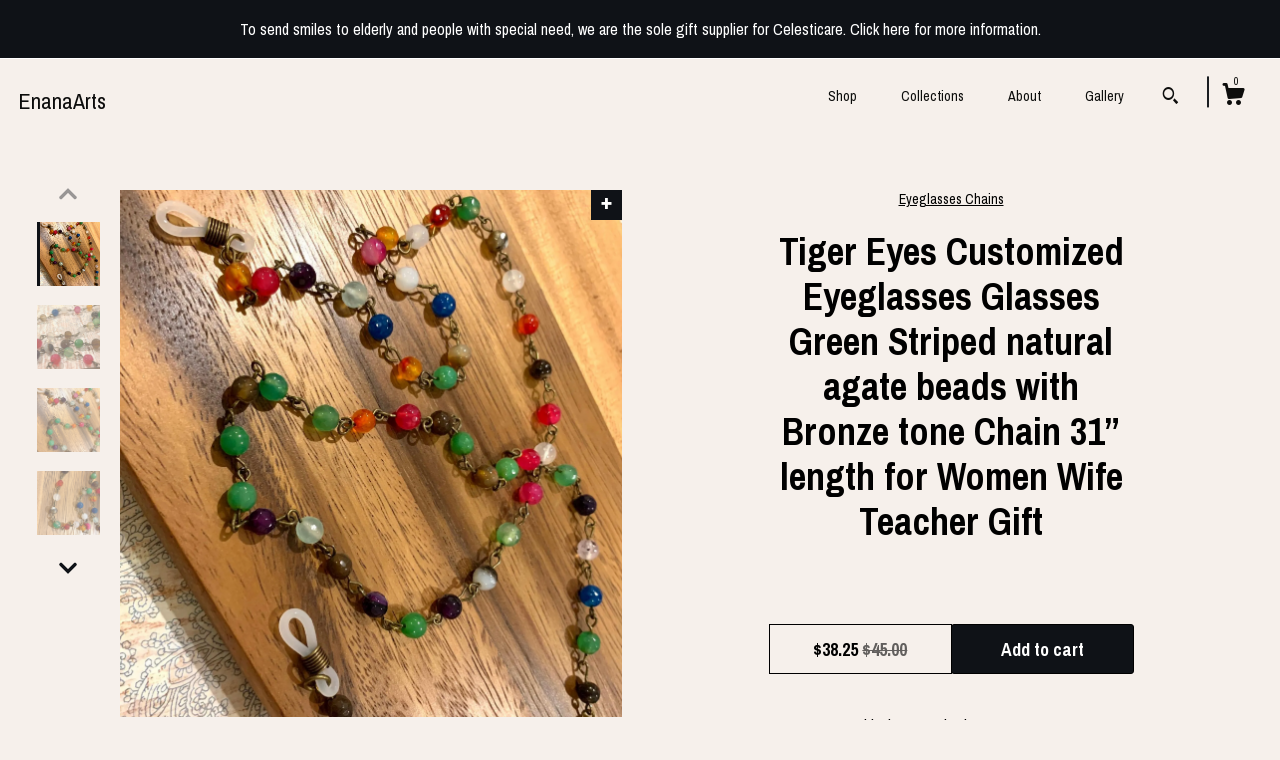

--- FILE ---
content_type: text/html; charset=UTF-8
request_url: https://www.enanaarts.com/listing/873213312/tiger-eyes-customized-eyeglasses-glasses
body_size: 18125
content:
<!DOCTYPE html>
<html prefix="og: http://ogp.me/ns#" lang="en">
    <head>
        <meta name="viewport" content="width=device-width, initial-scale=1, user-scalable=yes"/><meta property="content-type" content="text/html; charset=UTF-8" />
    <meta property="X-UA-Compatible" content="IE=edge" /><link rel="icon" href="https://i.etsystatic.com/11149703/r/isla/489f34/48727157/isla_75x75.48727157_kitn29l9.jpg" type="image/x-icon" /><meta name="description" content="**Please Note: All my Lanyard/Badge holders chains, and  masks holders can be customized into an Eyeglasses chain for free, but please contact first.-Handmade in the USA by Hana Kanbour, an artist from Iraq.-Color is as pictured (kindly expect lightening differences). Also, it can be customized but" />

<meta property="og:url" content="https://www.enanaarts.com//listing/873213312/tiger-eyes-customized-eyeglasses-glasses" />
<meta property="og:type" content="product" />
<meta property="og:title" content="Tiger Eyes Customized Eyeglasses Glasses Green Striped natural agate beads with Bronze tone Chain 31” length for Women Wife Teacher Gift" />
<meta property="og:description" content="**Please Note: All my Lanyard/Badge holders chains, and  masks holders can be customized into an Eyeglasses chain for free, but please contact first.-Handmade in the USA by Hana Kanbour, an artist from Iraq.-Color is as pictured (kindly expect lightening differences). Also, it can be customized but" />
<meta property="og:image" content="https://i.etsystatic.com/11149703/r/il/40cdcf/6913365917/il_fullxfull.6913365917_rml5.jpg" />
<meta property="og:site_name" content="EnanaArts" />

<meta name="twitter:card" content="summary_large_image" />
<meta name="twitter:title" content="Tiger Eyes Customized Eyeglasses Glasses Green Striped natural agate beads with Bronze tone Chain 31” length for Women Wife Teacher Gift" />
<meta name="twitter:description" content="**Please Note: All my Lanyard/Badge holders chains, and  masks holders can be customized into an Eyeglasses chain for free, but please contact first.-Handmade in the USA by Hana Kanbour, an artist from Iraq.-Color is as pictured (kindly expect lightening differences). Also, it can be customized but" />
<meta name="twitter:image" content="https://i.etsystatic.com/11149703/r/il/40cdcf/6913365917/il_fullxfull.6913365917_rml5.jpg" /><link rel="canonical" href="https://www.enanaarts.com/listing/873213312/tiger-eyes-customized-eyeglasses-glasses" /><script nonce="JbAtQgE6FDMfghJ3PkEcYfpM">
    !function(e){var r=e.__etsy_logging={};r.errorQueue=[],e.onerror=function(e,o,t,n,s){r.errorQueue.push([e,o,t,n,s])},r.firedEvents=[];r.perf={e:[],t:!1,MARK_MEASURE_PREFIX:"_etsy_mark_measure_",prefixMarkMeasure:function(e){return"_etsy_mark_measure_"+e}},e.PerformanceObserver&&(r.perf.o=new PerformanceObserver((function(e){r.perf.e=r.perf.e.concat(e.getEntries())})),r.perf.o.observe({entryTypes:["element","navigation","longtask","paint","mark","measure","resource","layout-shift"]}));var o=[];r.eventpipe={q:o,logEvent:function(e){o.push(e)},logEventImmediately:function(e){o.push(e)}};var t=!(Object.assign&&Object.values&&Object.fromEntries&&e.Promise&&Promise.prototype.finally&&e.NodeList&&NodeList.prototype.forEach),n=!!e.CefSharp||!!e.__pw_resume,s=!e.PerformanceObserver||!PerformanceObserver.supportedEntryTypes||0===PerformanceObserver.supportedEntryTypes.length,a=!e.navigator||!e.navigator.sendBeacon,p=t||n,u=[];t&&u.push("fp"),s&&u.push("fo"),a&&u.push("fb"),n&&u.push("fg"),r.bots={isBot:p,botCheck:u}}(window);
</script>
        <title>Tiger Eyes Customized Eyeglasses Glasses Green Striped natural agate beads with Bronze tone Chain 31” length for Women Wife Teacher Gift</title>
    <link rel="stylesheet" href="https://www.etsy.com/ac/sasquatch/css/custom-shops/themes/zephyr/main.2ee84c9600b38b.css" type="text/css" />
        <style id="font-style-override">
    @import url(https://fonts.googleapis.com/css?family=Archivo+Narrow:400,700);

    body, .btn, button {
        font-family: 'Archivo Narrow';
    }

    h1, .h1, h2, .h2, h3, .h3, h4,
    .h4, h5, .h5, h6, .h6 {
        font-family: 'Archivo Narrow';
        font-weight: 700;
    }

    strong, .strong {
        font-weight: 700;
    }

    .primary-font {
        font-family: 'Archivo Narrow';
    }

    .secondary-font {
        font-family: 'Archivo Narrow';
    }

</style>
        <style id="theme-style-overrides"> body {  background: #F6F0EB;  color: #000000; } code, code a {  background: #0F1217;  color: #ffffff; } .announcement, .page-header, .page-header:before, .page-header-inner {  background: #0F1217;  color: #ffffff; } header, .nav-wrapper {  background: #F6F0EB; } header a, .featured-listings a, .items-pager a, .collection a, .listing-share .share-list a, .error-content a {  color: #000000;  border-color: #000000; } .sort-options a, .shipping-locale a, .listing-share a, .related-listing a, .thanks a, .search-trigger, .search-results a, .post-content a, .post-navigation a, .eu-dispute-link, .eu-dispute-content a, .eu-dispute-trigger-link, .reviews .anchor-destination {  color: #000000; } .sort-options .sort-menu-options ul, .sort-options .sort-menu-options li a {  background-color: #0F1217;  color: #ffffff; } .top-footer span, .blog-share-links span, .listing-purchase-box .custom-select .caret:after, .cart-trigger .cart-count, .cart-trigger {  color: #000000; } .email-subscribe-input-group .subscribe-input-body {  border-color: #000000;  color: #000000; } .email-subscribe-input-group .subscribe-input-body:-moz-placeholder, .email-subscribe-input-group .subscribe-input-body:-ms-input-placeholder {  color: #000000; } .email-subscribe-input-group .subscribe-input-body::-moz-placeholder {  color: #000000; } .email-subscribe-input-group .subscribe-input-body::-webkit-input-placeholder {  color: #000000; } .email-subscribe-input-group .subscribe-btn {  color: #000000; } .search input:-moz-placeholder, .search input:-ms-input-placeholder {  color: #ffffff; } .search input::-moz-placeholder {  color: #ffffff; } .search input::-webkit-input-placeholder {  color: #ffffff; } .nav-toggle .patty, .nav-toggle:before, .nav-toggle:after, .section-title:before, .section-title:after {  background: #000000; } .thumbnail-gallery.paginate-thumbnails .paginate-button, .related-links span:hover,  .listing-share .share-list a:hover, .blog-share-links span:hover, .social-media span:hover,  .thanks a:hover {  color: #0F1217; } .collection:hover .collection-highlight, .collection-card .collection-highlight {  background: #000000; } .card-label-inner span, .search .ss-search {  color: #ffffff; } .featured-listings-container .slick-dots button, .module-about-photos .slick-dots button, .about-carousel .slick-dots button, .card-label, .collection-highlight, .header.full-header .search, .compact-header .search, .cart-trigger-wrapper:before, .cart-trigger-wrapper:after {  background: #0F1217; } .listing .listing-card .card-label .card-label-inner .price, .featured-listings-container .featured-listings .featured-listings-slide .listing-details .inner-listing-details, .items-pager .pages .page-link.selected, .sort-options a.is-active, a.pager-arrow, a.carousel-arrow, .thumbnail-gallery .ss-icon, .full-post .post-item, .post-item-content, .thanks .order-confirmation-section .thanks-content, .listing-purchase-box .custom-select, .featured-listings .listing-card .inner-listing-details:hover .btn, .compact-header .nav-wrapper nav ul li a.nav-selected, .featured-listings .featured-listings-slide .listing-details .inner-listing-details .featured-item-cta {  border-color: #0F1217; } .featured-listings .featured-listings-slide .listing-details .inner-listing-details:hover .featured-item-cta {  border-color: #000000; } header .search-trigger:after {  border-top-color: #0F1217; } a.pager-arrow, a.carousel-arrow, .thumbnail-gallery .ss-icon, .module-about-photos .direction-button {  background: #0F1217 !important;  color: #ffffff !important; } .listing-purchase-box .custom-select:hover {  border-color: #000000; } .pager-arrow, .carousel-arrow {  background: #0F1217;  color: #ffffff; } .post-item-content {  color: #000000; } .full-post .post-item.with-featured-image .post-title-wrapper {  background: #F6F0EB;  border-color: #0F1217; } .listing-purchase-box .actions .btn, .post-item-link:hover .post-item-content, .section-title {  border-color: #000000; } .btn {  background: #0F1217;  color: #ffffff; } .post-side-bar:before, .collection-card-inner:after, .collection .collection-label:after, .collection-details:before, .featured-listings .listing-card .listing-details:hover .btn, .listing-purchase-box .btn, .related-listing .price:before, .thumbnail-gallery .thumbnail .listing-image:before, .error-content .card .price:before, .post-navigation:before {  background: #0F1217; } .listing-purchase-box button.btn {  color: #ffffff; } @media (max-width: 899px) {  .card-label-inner span {   color: #000000;  } } .module-event-item {  border-color: #0F1217; }</style>
        
    </head>
    <body class="cart-dropdown with-announcement" data-nnc="3:1768611191:on-QxvTdvqEavf2wIYo67D17OJHX:23f738837adb27e01945a0b57a794f2bc1528210bb56b63819f8f355c8b77cb1" itemscope itemtype="http://schema.org/LocalBusiness">
        
        <div class="announcement with-link" data-ui="announcement">
    <a href="https://www.celesticare.com/">
        <span class="announcement-message">
            To send smiles to elderly and people with special need, we are the sole gift supplier for Celesticare. Click here for more information.
        </span>
    </a>
</div>

<div class="page">
    <div data-module="peeking-header">
    <header data-module="fixed-header">
        <div class="full-header header left-brand-right-nav
        
        title-only
        
                no-icon
                
            
        ">
            <div class="col-group">
                <div class="col-xs-5 primary-font branding-wrapper">
                        <a class="branding" href="/">
                            <span class="shop-name">
                                    <div class="region region-global" data-region="global">
    <div class="module pages-module module-shop-name module-866120131505 " data-module="shop-name">
        <div class="module-inner" data-ui="module-inner">
            <span class="module-shop-name-text shop-name" data-ui="text" itemprop="name">
    EnanaArts
</span>
        </div>
    </div>
</div>
                            </span>
                        </a>
                </div>

                <div class="col-xs-7">
                    <ul class="nav">
                        <li class="">
    <a href="/shop">Shop</a>
</li>
                        
                        <li class="">
    <a href="/collections">Collections</a>
</li>
                        <li class="">
    <a href="/about">About</a>
</li>
                        
                        <li class="">
    <a href="/gallery">Gallery</a>
</li>

                        
                            <li>
                                    <div data-module="search-trigger" class="site-search">
        <button class="ss-etsy ss-search search-trigger" data-ui="search-trigger" aria-label="Search"></button>
        <form data-ui="search-bar" class="search" action="/search">
            <input name="q" type="text" placeholder="Search..." aria-label="Search">
            <div class="ss-etsy ss-search"></div>
        </form>
    </div>
                            </li>

                        <li class="nav-cart">
                            <div class="cart-trigger-wrapper">
                                <button data-module="cart-trigger" class="ss-etsy ss-cart cart-trigger" aria-label="Cart">
                                    <span class="cart-count" data-ui="cart-count">0</span>
                                </button>
                            </div>
                        </li>
                    </ul>
                </div>
            </div>
        </div>

        <div data-module="hamburger-nav" class="compact-header 
    title-only
    
            no-icon
            
        
    ">
    <div class="nav-wrapper">
        <div class="col-group">
            <div class="col-xs-7 col-sm-8 col-md-9 branding primary-font">
                
                 <h2 class="h2 logo"> 
                    
    <a href="/" class="logo-shop-name">
            <div class="region region-global" data-region="global">
    <div class="module pages-module module-shop-name module-866120131505 " data-module="shop-name">
        <div class="module-inner" data-ui="module-inner">
            <span class="module-shop-name-text shop-name" data-ui="text" itemprop="name">
    EnanaArts
</span>
        </div>
    </div>
</div>
    </a>

                 </h2> 
                
            </div>

            <div class="col-xs-5 col-sm-4 col-md-3">
                <button aria-label="toggle navigation" class="nav-toggle" data-ui="toggle">
                    <div class="patty"></div>
                </button>

                <div class="cart-trigger-wrapper">
                    <button data-module="cart-trigger" class="ss-etsy ss-cart cart-trigger" aria-label="Cart">
                        <span class="cart-count" data-ui="cart-count">0</span>
                    </button>
                </div>

                        <div data-module="search-trigger" class="site-search">
        <button class="ss-etsy ss-search search-trigger" data-ui="search-trigger" aria-label="Search"></button>
        <form data-ui="search-bar" class="search" action="/search">
            <input name="q" type="text" placeholder="Search..." aria-label="Search">
            <div class="ss-etsy ss-search"></div>
        </form>
    </div>
            </div>
        </div>
        <nav>
            <ul>
                    <li class="">
    <a href="/shop">Shop</a>
</li>                    <li class="">
    <a href="/collections">Collections</a>
</li>                    <li class="">
    <a href="/about">About</a>
</li>                    <li class="">
    <a href="/gallery">Gallery</a>
</li>

                    <li class="">
    <a href="/contact-us">Contact Us</a>
</li>            </ul>
        </nav>
    </div>

    <div class="blocker" data-ui="toggle"></div>
</div>
    </header>
</div>

    <div class="listing-page col-centered col-group">
        <div class="col-xs-12 col-lg-6">
            <div class="listing-images">
                <div class="thumbnail-gallery" data-module="thumbnail-gallery" data-ui="thumbnail-gallery">
    <div class="full-gallery-listings" data-ui="slides">
            <div class="listing-image-wrapper zoom-image clickable" data-image-src="https://i.etsystatic.com/11149703/r/il/40cdcf/6913365917/il_fullxfull.6913365917_rml5.jpg">
                <img class="listing-image" src="https://i.etsystatic.com/11149703/r/il/40cdcf/6913365917/il_fullxfull.6913365917_rml5.jpg" data-ui="slide"/>
                <span class="ss-icon ss-plus"></span>
            </div>
            <div class="listing-image-wrapper zoom-image clickable" data-image-src="https://i.etsystatic.com/11149703/r/il/ee48a9/2590938974/il_fullxfull.2590938974_nf2o.jpg">
                <img class="listing-image" src="https://i.etsystatic.com/11149703/r/il/ee48a9/2590938974/il_fullxfull.2590938974_nf2o.jpg" data-ui="slide"/>
                <span class="ss-icon ss-plus"></span>
            </div>
            <div class="listing-image-wrapper zoom-image clickable" data-image-src="https://i.etsystatic.com/11149703/r/il/37463c/2638611415/il_fullxfull.2638611415_a70i.jpg">
                <img class="listing-image" src="https://i.etsystatic.com/11149703/r/il/37463c/2638611415/il_fullxfull.2638611415_a70i.jpg" data-ui="slide"/>
                <span class="ss-icon ss-plus"></span>
            </div>
            <div class="listing-image-wrapper zoom-image clickable" data-image-src="https://i.etsystatic.com/11149703/r/il/4dcfe4/2638611413/il_fullxfull.2638611413_cynx.jpg">
                <img class="listing-image" src="https://i.etsystatic.com/11149703/r/il/4dcfe4/2638611413/il_fullxfull.2638611413_cynx.jpg" data-ui="slide"/>
                <span class="ss-icon ss-plus"></span>
            </div>
            <div class="listing-image-wrapper zoom-image clickable" data-image-src="https://i.etsystatic.com/11149703/r/il/0cbd05/2638612997/il_fullxfull.2638612997_4pdq.jpg">
                <img class="listing-image" src="https://i.etsystatic.com/11149703/r/il/0cbd05/2638612997/il_fullxfull.2638612997_4pdq.jpg" data-ui="slide"/>
                <span class="ss-icon ss-plus"></span>
            </div>
            <div class="listing-image-wrapper zoom-image clickable" data-image-src="https://i.etsystatic.com/11149703/r/il/4a6b0b/2590938978/il_fullxfull.2590938978_g7g7.jpg">
                <img class="listing-image" src="https://i.etsystatic.com/11149703/r/il/4a6b0b/2590938978/il_fullxfull.2590938978_g7g7.jpg" data-ui="slide"/>
                <span class="ss-icon ss-plus"></span>
            </div>
            <div class="listing-image-wrapper zoom-image clickable" data-image-src="https://i.etsystatic.com/11149703/r/il/fd0d7c/2590937684/il_fullxfull.2590937684_aga7.jpg">
                <img class="listing-image" src="https://i.etsystatic.com/11149703/r/il/fd0d7c/2590937684/il_fullxfull.2590937684_aga7.jpg" data-ui="slide"/>
                <span class="ss-icon ss-plus"></span>
            </div>
            <div class="listing-image-wrapper zoom-image clickable" data-image-src="https://i.etsystatic.com/11149703/r/il/6b6339/2638611707/il_fullxfull.2638611707_jqee.jpg">
                <img class="listing-image" src="https://i.etsystatic.com/11149703/r/il/6b6339/2638611707/il_fullxfull.2638611707_jqee.jpg" data-ui="slide"/>
                <span class="ss-icon ss-plus"></span>
            </div>
            <div class="listing-image-wrapper zoom-image clickable" data-image-src="https://i.etsystatic.com/11149703/r/il/db3b91/2638611691/il_fullxfull.2638611691_3b28.jpg">
                <img class="listing-image" src="https://i.etsystatic.com/11149703/r/il/db3b91/2638611691/il_fullxfull.2638611691_3b28.jpg" data-ui="slide"/>
                <span class="ss-icon ss-plus"></span>
            </div>
            <div class="listing-image-wrapper zoom-image clickable" data-image-src="https://i.etsystatic.com/11149703/r/il/53af32/2590937768/il_fullxfull.2590937768_sm4i.jpg">
                <img class="listing-image" src="https://i.etsystatic.com/11149703/r/il/53af32/2590937768/il_fullxfull.2590937768_sm4i.jpg" data-ui="slide"/>
                <span class="ss-icon ss-plus"></span>
            </div>
    </div>
    <div class="thumbnails">
        <button class="paginate-button" data-ui="thumbnail-prev" aria-label="show previous listing image">
            <span class="etsy-icon"><svg xmlns="http://www.w3.org/2000/svg" viewBox="0 0 24 24" aria-hidden="true" focusable="false"><path d="M16,15a1,1,0,0,1-.707-0.293L12,11.414,8.707,14.707a1,1,0,0,1-1.414-1.414L12,8.586l4.707,4.707A1,1,0,0,1,16,15Z"/></svg></span>
        </button>

        <ul data-ui="thumbnails">
                <li class="thumbnail" data-ui="thumbnail">
                    <div class="listing-image" style="background-image: url('https://i.etsystatic.com/11149703/r/il/40cdcf/6913365917/il_fullxfull.6913365917_rml5.jpg');"></div>
                </li>
                <li class="thumbnail" data-ui="thumbnail">
                    <div class="listing-image" style="background-image: url('https://i.etsystatic.com/11149703/r/il/ee48a9/2590938974/il_fullxfull.2590938974_nf2o.jpg');"></div>
                </li>
                <li class="thumbnail" data-ui="thumbnail">
                    <div class="listing-image" style="background-image: url('https://i.etsystatic.com/11149703/r/il/37463c/2638611415/il_fullxfull.2638611415_a70i.jpg');"></div>
                </li>
                <li class="thumbnail" data-ui="thumbnail">
                    <div class="listing-image" style="background-image: url('https://i.etsystatic.com/11149703/r/il/4dcfe4/2638611413/il_fullxfull.2638611413_cynx.jpg');"></div>
                </li>
                <li class="thumbnail" data-ui="thumbnail">
                    <div class="listing-image" style="background-image: url('https://i.etsystatic.com/11149703/r/il/0cbd05/2638612997/il_fullxfull.2638612997_4pdq.jpg');"></div>
                </li>
                <li class="thumbnail" data-ui="thumbnail">
                    <div class="listing-image" style="background-image: url('https://i.etsystatic.com/11149703/r/il/4a6b0b/2590938978/il_fullxfull.2590938978_g7g7.jpg');"></div>
                </li>
                <li class="thumbnail" data-ui="thumbnail">
                    <div class="listing-image" style="background-image: url('https://i.etsystatic.com/11149703/r/il/fd0d7c/2590937684/il_fullxfull.2590937684_aga7.jpg');"></div>
                </li>
                <li class="thumbnail" data-ui="thumbnail">
                    <div class="listing-image" style="background-image: url('https://i.etsystatic.com/11149703/r/il/6b6339/2638611707/il_fullxfull.2638611707_jqee.jpg');"></div>
                </li>
                <li class="thumbnail" data-ui="thumbnail">
                    <div class="listing-image" style="background-image: url('https://i.etsystatic.com/11149703/r/il/db3b91/2638611691/il_fullxfull.2638611691_3b28.jpg');"></div>
                </li>
                <li class="thumbnail" data-ui="thumbnail">
                    <div class="listing-image" style="background-image: url('https://i.etsystatic.com/11149703/r/il/53af32/2590937768/il_fullxfull.2590937768_sm4i.jpg');"></div>
                </li>
        </ul>

        <button class="paginate-button" data-ui="thumbnail-next" aria-label="show previous listing image">
            <span class="etsy-icon"><svg xmlns="http://www.w3.org/2000/svg" viewBox="0 0 24 24" aria-hidden="true" focusable="false"><path d="M12,15.414L7.293,10.707A1,1,0,1,1,8.707,9.293L12,12.586l3.293-3.293a1,1,0,0,1,1.414,1.414Z"/></svg></span>
        </button>
    </div>
</div>
            </div>

        </div>

        <div class="col-xs-12 col-lg-6">
            <div class="listing-content col-group">
                <div class="listing-purchase-box col-centered col-xs-12 col-md-8" data-module="listing-purchase-box">
        <div class="section">
            Eyeglasses Chains
        </div>
    <h1 class="listing-title">
    Tiger Eyes Customized Eyeglasses Glasses Green Striped natural agate beads with Bronze tone Chain 31” length for Women Wife Teacher Gift
</h1>        <form data-ui="form">
    <div data-ui="variation-selects">
        
<input name="quantity" type="hidden" value="1" />

<input name="offeringId" type="hidden" value="5235391809" />
    </div>


    <div class="error-message hidden" data-ui="error-message" data-cart-error-msg="There was a cart error." data-multiple-errors-msg="Please select from the available options" data-generic-error="There was an error changing your options. Please try again in a few minutes." data-zero-inventory-error-msg="Sorry, this item has sold."></div>


    <input type="hidden" name="quantity" value="1" />

    <div class="actions">
        <button type="submit" class="btn btn-primary"
                              data-ui="submit-button">
            <span data-ui="loading-indicator" class="spinner spinner-submit">
                <span>Loading</span>
            </span>

            <span>
                Add to cart
            </span>
        </button>
    </div>

    <input name="listingId" type="hidden" value="873213312" />
</form>

    <p class="listing-price">
    <span>
                <span data-ui="price" class="price-with-discount">
                    <span data-ui="discounted-price"><span class='currency-symbol'>$</span><span class='currency-value'>38.25</span></span>
                    <span data-ui="base-price" class="line-through">$45.00</span>
                </span>

    </span>
</p>

    <img height="1" width="1" id="fb-view-content" data-title="Tiger Eyes Customized Eyeglasses Glasses Green Striped natural agate beads with Bronze tone Chain 31” length for Women Wife Teacher Gift" style="display:none" src="https://www.facebook.com/tr?id=&amp;ev=ViewContent&amp;cd[currency]=USD&amp;cd[value]=45.00&amp;cd[content_name]=Tiger Eyes Customized Eyeglasses Glasses Green Striped natural agate beads with Bronze tone Chain 31” length for Women Wife Teacher Gift"/>
    </div>
                                                    <div class="shipping-locale" data-module="shipping-trigger">
        <div class="shipping-locale-details " data-ui="shipping-locale-details">
            <span>Shipping to </span>
            <a href="#" data-ui="shipping-country">United States</a>:
            <span data-ui="free-shipping" >Free</span>
            <span data-ui="shipping-cost"class="hidden">$0.00</span>
        </div>

    </div>
                <div data-module="share" class="listing-share">
        <a href="#" data-module="convo-trigger" class="" >Ask a question</a>
    <ul class="share-list">
            <li>
                <a href="#" class="facebook" aria-label="social media share for  facebook" data-url="//www.facebook.com/sharer.php?&u=https%3A%2F%2Fwww.enanaarts.com%2F%2Flisting%2F873213312%2Ftiger-eyes-customized-eyeglasses-glasses&t=Tiger+Eyes+Customized+Eyeglasses+Glasses+Green+Striped+natural+agate+beads+with+Bronze+tone+Chain+31%E2%80%9D+length+for+Women+Wife+Teacher+Gift" data-ui="share-link" data-popup-height="400" data-popup-width="600">
                    <span class="ss-icon ss-facebook" ></span>
                </a>
            </li>
            <li>
                <a href="#" class="twitter" aria-label="social media share for  twitter" data-url="//twitter.com/intent/tweet?status=Tiger+Eyes+Customized+Eyeglasses+Glasses+Green+Striped+natural+agate+beads+with+Bronze+tone+Chain+31%E2%80%9D+length+for+Women+Wife+Teacher+Gift+https%3A%2F%2Fwww.enanaarts.com%2F%2Flisting%2F873213312%2Ftiger-eyes-customized-eyeglasses-glasses" data-ui="share-link" data-popup-height="400" data-popup-width="600">
                    <span class="ss-icon ss-twitter" ></span>
                </a>
            </li>
            <li>
                <a href="#" class="pinterest" aria-label="social media share for  pinterest" data-url="//www.pinterest.com/pin/create/button/?url=https%3A%2F%2Fwww.enanaarts.com%2F%2Flisting%2F873213312%2Ftiger-eyes-customized-eyeglasses-glasses&media=https%3A%2F%2Fi.etsystatic.com%2F11149703%2Fr%2Fil%2F40cdcf%2F6913365917%2Fil_fullxfull.6913365917_rml5.jpg&description=Tiger+Eyes+Customized+Eyeglasses+Glasses+Green+Striped+natural+agate+beads+with+Bronze+tone+Chain+31%E2%80%9D+length+for+Women+Wife+Teacher+Gift" data-ui="share-link" data-popup-height="600" data-popup-width="800">
                    <span class="ss-icon ss-pinterest" ></span>
                </a>
            </li>
    </ul>
</div>
                <ul data-module="accordion" class="listing-sections col-xs-12">
    <li class="listing-section" data-ui="accordion-dropdown">
        <div data-ui="dropdown" class="section-title">
            Details
        </div>
        <div class="listing-content">
            **Please Note: <br>All my Lanyard/Badge holders chains, and  masks holders can be customized into an Eyeglasses chain for free, but please contact first.<br><br>-Handmade in the USA by Hana Kanbour, an artist from Iraq.<br>-Color is as pictured (kindly expect lightening differences). Also, it can be customized but contact first.<br>-By default, it is Eye-Glasses chain (customization is welcome but please contact before order to make sure it’s done to your perfect requested length or specification). <br>-The total length of the chain is 31” and 6mm beads.<br>-The chain has two white rubber loops to hold the eye-glasses. This can be changed as required. <br>-Customization is more than welcome but please contact first to make it perfect for you.<br><br>Thank you for stopping by and having a look at my artwork.<br>-It is my pleasure to share my art passion with unique people like YOU.<br>As you see, each piece is one of a kind. Some defects or asymmetry are &quot;normal&quot; in the handcrafts and this is part of its beauty so if you think you are uncomfortable with this, please &quot;pass&quot; me :).<br>-Please be very careful while handling, maintaining or cleaning it and keep it out of the reach of children and pets.<br>-Kindly have a look at all the photos, you will get exact same piece (Unless custom order was made).<br>-You might see different coloring in the same listing due to different flashes of lightning so kindly expect the same issue after you get it.<br>-Custom order is welcome but kindly contact first to ensure I do it just right for you. (please do NOT place an order and then ask to customize).<br>-Thanks for being my customer. I will be happy to let you feel what I fell when I do those unique authentic pieces.<br>-Custom order, color, charms, and different idea is welcome but please contact before completing the purchase.<br><br>Thank you again for being one of my valued customers.
        </div>
    </li>

        <li class="listing-section" data-ui="accordion-dropdown">
            <div data-ui="dropdown" class="section-title">
                Shipping &amp; Policies
            </div>
            <div class="listing-content">
                    <div class="structured-policy-page">
    <div class="structured-policies">
                <div class="structured-policy-section">
            <h3>Shipping from United States</h3>

<h4>Processing time</h4>
    <p>1-3 business days</p>

    <h4>Estimated shipping times</h4>

    <ul class="estimate-list">
                <li>
                    North America : 3 - 5 business days
                </li>
    </ul>
    <p>I'll do my best to meet these shipping estimates, but can't guarantee them. Actual delivery time will depend on the shipping method you choose.</p>

    <h4>Customs and import taxes</h4>
    <p>Buyers are responsible for any customs and import taxes that may apply. I'm not responsible for delays due to customs.</p>
</div>
        <div class="structured-policy-section">
    <h3>Payment Options</h3>
    <div class="b pb-xs-2 secure-options no-subheader">
        <span class="ss-etsy secure-lock ss-lock pr-xs-1"></span>Secure options
    </div>
    <ul class="payment-types">
        <li class="dc-icon-list">
            <span class="dc-payment-icon pi-visa"></span>
        </li>
        <li class="dc-icon-list">
            <span class="dc-payment-icon pi-mastercard"></span>
        </li>
        <li class="dc-icon-list">
            <span class="dc-payment-icon pi-amex"></span>
        </li>
        <li class="dc-icon-list">
            <span class="dc-payment-icon pi-discover"></span>
        </li>
        <li class="dc-icon-list">
            <span class="dc-payment-icon pi-paypal"></span>
        </li>
        <li class="dc-icon-list">
            <span class="dc-payment-icon pi-apple-pay"></span>
        </li>
        <li class="dc-icon-list">
            <span class="dc-payment-icon pi-sofort"></span>
        </li>
        <li class="dc-icon-list">
            <span class="dc-payment-icon pi-ideal"></span>
        </li>
        <li class="dc-icon-list text-gray-lighter text-smaller">
            <span class="dc-payment-icon pi-giftcard mr-xs-1"></span> <span class="text-smaller">Accepts Etsy gift cards </span>
        </li>
</ul>
</div>        <div class="structured-policy-section">
    <h3>Returns & Exchanges</h3>


        <h4>I gladly accept returns, exchanges, and cancellations</h4>
        <p>Just contact me within: 3 days of delivery</p>

        <p>Ship items back to me within: 14 days of delivery</p>

        <p class=">Request a cancellation within: 0 hours of purchase</p>

    <h4></h4>
    <p>But please contact me if you have any problems with your order.</p>

            <h4>The following items can't be returned or exchanged</h4>
            <p>Because of the nature of these items, unless they arrive damaged or defective, I can't accept returns for:</p>
            <ul class="bullet-points">
                        <li>Custom or personalized orders</li>
                        <li>Perishable products (like food or flowers)</li>
                        <li>Digital downloads</li>
                        <li>Intimate items (for health/hygiene reasons)</li>
            </ul>

            <h4>Conditions of return</h4>
            <p>Buyers are responsible for return shipping costs. If the item is not returned in its original condition, the buyer is responsible for any loss in value.</p>

        <h4>Questions about your order?</h4>
        <p>Please contact me if you have any problems with your order.</p>
</div>
                    </div>
</div>
            </div>
        </li>

</ul>
            </div>
        </div>
    </div>
        <div class="related-listings">
        <div class="col-group">
            <div class="page-header col-xs-6 col-lg-3">
                <div class="page-header-inner">
                    Related Products
                </div>
            </div>
        </div>
        <div class="col-group">
                <div class="col-xs-6 col-md-3 related-listing">
                    <a href="//www.enanaarts.com/listing/1552736217/clear-blue-faceted-electroplated-beads">
                        <img src="https://i.etsystatic.com/11149703/r/il/49bab1/5273521005/il_300x300.5273521005_d1rz.jpg" width="100%" />
                        <div class="title">Clear Blue Faceted Electroplated Beads Glasses Chain Silver Tone Sunglasses Eyeglasses Holder Mother Grandma sister Gift Handmade 33&quot;</div>
                    </a>
                        <span class="price price-with-discount">
        <span class='currency-symbol'>$</span><span class='currency-value'>34.00</span> 
        <span class="line-through">$40.00</span>
    </span>
                </div>
                <div class="col-xs-6 col-md-3 related-listing">
                    <a href="//www.enanaarts.com/listing/1552730251/purple-brown-faceted-glass-beads-gold">
                        <img src="https://i.etsystatic.com/11149703/r/il/0fc831/5273495455/il_300x300.5273495455_1er2.jpg" width="100%" />
                        <div class="title">Purple Brown Faceted Glass Beads Gold Tone Glasses Necklace Chain for Eyeglasses, Jewelry Gift for Women, Mother Grandmother Sister</div>
                    </a>
                        <span class="price price-with-discount">
        <span class='currency-symbol'>$</span><span class='currency-value'>34.00</span> 
        <span class="line-through">$40.00</span>
    </span>
                </div>
                <div class="col-xs-6 col-md-3 related-listing">
                    <a href="//www.enanaarts.com/listing/1538564286/natural-mixed-colors-howlite-stone-beads">
                        <img src="https://i.etsystatic.com/11149703/r/il/e4b9d1/5273569033/il_300x300.5273569033_pq1q.jpg" width="100%" />
                        <div class="title">Natural Mixed colors Howlite Stone Beads Customized Eyeglasses Glasses beads with Copper tone Chain 30” length for Women Mother wife Gift</div>
                    </a>
                        <span class="price price-with-discount">
        <span class='currency-symbol'>$</span><span class='currency-value'>38.25</span> 
        <span class="line-through">$45.00</span>
    </span>
                </div>
                <div class="col-xs-6 col-md-3 related-listing">
                    <a href="//www.enanaarts.com/listing/1625852224/handmade-eyeglasses-natural-orange">
                        <img src="https://i.etsystatic.com/11149703/r/il/1b8629/5656886701/il_300x300.5656886701_mf6z.jpg" width="100%" />
                        <div class="title">Handmade Eyeglasses Natural Orange Camelian Stones beads with Silver tone Chain 30” length Customized for Women Mother Sister Teacher Gift</div>
                    </a>
                        <span class="price price-with-discount">
        <span class='currency-symbol'>$</span><span class='currency-value'>46.75</span> 
        <span class="line-through">$55.00</span>
    </span>
                </div>
        </div>
    </div>
</div>

<div class="footer">
    <footer data-module="footer">
            <div class="top-footer">
                <div class="col-group col-centered footer-contents">
                    <div class="col-xs-12 col-lg-5">
                            
                    </div>
                    <div class="related-links
                        
                        col-offset-lg-6
                        col-xs-12 col-lg-6
                    ">
                                <a href="https://instagram.com/hana_kanbour?igshid=l6oa5lqpwrno" target="_blank" aria-label="instagram">
                                    <span class="ss-icon ss-instagram" ></span>
                                </a>
                                <a href="https://pin.it/72YetGd" target="_blank" aria-label="pinterest">
                                    <span class="ss-icon ss-pinterest" ></span>
                                </a>
                                <a href="https://www.facebook.com/hana.kanbourforgallery/" target="_blank" aria-label="facebook">
                                    <span class="ss-icon ss-facebook" ></span>
                                </a>
                    </div>
                </div>
            </div>

        <div class="bottom-footer">
            <div class="col-group col-centered footer-contents">
                <div class="left-links col-xs-12 col-lg-6">
                        <a href="/contact-us">Contact Us</a>

                        <a href="/policy">Shipping and Policies</a>
                </div>

                <div class="col-xs-12 col-lg-6 col-xs-6 text-right">
                    <div class="footer-powered">
                        <span class="copyright">All rights reserved &copy; 2026 EnanaArts.</span>
                        <a href="https://www.etsy.com/pattern?ref=enanaarts-pwrdby" target="_blank" data-no-preview-hijack>
    Powered by Etsy
</a>
                    </div>
                </div>
            </div>
        </div>
    </footer>

        <div data-module="cart" class="cart" role="dialog">
        <div class="store-cart-container" data-ui="cart-box" tabindex="0">
            <div class="store-cart-box">
                <div class="cart-header">
                        <span class="item-count">0 items in your cart</span>
                    <button class="close-cart" data-ui="close-cart" aria-label="Close">Close</button>
                    <button class="close-cart-x-button" data-ui="close-cart" aria-label="Close"> <span class="close-cart-x-icon"></span> </button>
                </div>

                <div class="cart-content clearfix" data-ui="cart-content">
                        <div class="cart-empty">
                            <h3>Keep shopping! :)</h3>
                        </div>
                </div>

            </div>
        </div>
    </div>
     <div class="impressum-form-container">
    <div class="impressum impressum-form" data-ui="impressum">
        <div class="inner-container">
            <div class="impressum-header">
                <h3>Legal imprint</h3>
                <div class="impressum-content" data-ui="impressum-content"></div>
            </div>
             <div class="impressum-close-btn form-button-container">
                <button class="btn" data-ui="impressum-close-btn">
                    <span class="btn-text">Close</span>
                </button>
            </div>
        </div>
    </div>
</div>    </div>

    <div data-ui="zoom" data-module="zoom" class="zoom-listing-carousel dot-indicators">
        <div data-ui="zoom-flag" class="zoom-flag"></div>
        <div class="zoom-share">
            <div data-module="share">
                <span class="share-text"> Share </span>
                    <a class="ss-icon" aria-label="social media share for  facebook" data-url="//www.facebook.com/sharer.php?&u=https%3A%2F%2Fwww.enanaarts.com%2F%2Flisting%2F873213312%2Ftiger-eyes-customized-eyeglasses-glasses&t=Tiger+Eyes+Customized+Eyeglasses+Glasses+Green+Striped+natural+agate+beads+with+Bronze+tone+Chain+31%E2%80%9D+length+for+Women+Wife+Teacher+Gift" target="_blank" data-ui="share-link" data-popup-height="400" data-popup-width="600">
                        <span class="ss-icon ss-facebook"></span>
                    </a>
                    <a class="ss-icon" aria-label="social media share for  twitter" data-url="//twitter.com/intent/tweet?status=Tiger+Eyes+Customized+Eyeglasses+Glasses+Green+Striped+natural+agate+beads+with+Bronze+tone+Chain+31%E2%80%9D+length+for+Women+Wife+Teacher+Gift+https%3A%2F%2Fwww.enanaarts.com%2F%2Flisting%2F873213312%2Ftiger-eyes-customized-eyeglasses-glasses" target="_blank" data-ui="share-link" data-popup-height="400" data-popup-width="600">
                        <span class="ss-icon ss-twitter"></span>
                    </a>
                    <a class="ss-icon" aria-label="social media share for  pinterest" data-url="//www.pinterest.com/pin/create/button/?url=https%3A%2F%2Fwww.enanaarts.com%2F%2Flisting%2F873213312%2Ftiger-eyes-customized-eyeglasses-glasses&media=https%3A%2F%2Fi.etsystatic.com%2F11149703%2Fr%2Fil%2F40cdcf%2F6913365917%2Fil_fullxfull.6913365917_rml5.jpg&description=Tiger+Eyes+Customized+Eyeglasses+Glasses+Green+Striped+natural+agate+beads+with+Bronze+tone+Chain+31%E2%80%9D+length+for+Women+Wife+Teacher+Gift" target="_blank" data-ui="share-link" data-popup-height="600" data-popup-width="800">
                        <span class="ss-icon ss-pinterest"></span>
                    </a>
            </div>
        </div>
        <div data-ui="slides" class="listing-carousel-slides"></div>

        <div data-ui="prev-arrow" class="prev-arrow-radius click-radius">
            <button href="#" aria-label="show previous listing image" class="ss-icon ss-navigateleft prev arrow zoom-icon"></button>
        </div>
        <div data-ui="next-arrow" class="next-arrow-radius click-radius">
            <button href="#" aria-label="show next listing image" class="ss-icon ss-navigateright next arrow zoom-icon"></button>
        </div>
        <span data-ui="carousel-dots" class="dots"></span>
    </div>

<div class="shipping-form-container hidden" data-ui="shipping-modal">
    <div class="shipping-form-overlay" data-ui="shipping-form-overlay"></div>
    <div class="shipping-form">
        <div class="shipping-form-header">
            <span class="shipping-form-title">Get Shipping Cost</span>
            <button class="shipping-form-close" data-ui="close-shipping-form">Close</button>
        </div>
        <form data-ui="shipping-calculator-form">
    <div class="shipping-form-content">
        <div class="error hidden" data-ui="shipping-problem" >
            <p>There was a problem calculating your shipping. Please try again.</p>
        </div>
        <div class="custom-select shipping-calculator-custom-select" data-ui="custom-select">
            <div class="custom-select-label">Choose Country</div>
            <div class="caret"></div>
            <select aria-label=Choose Country name="country_id" data-ui="shipping-country">
                <option disabled selected>Choose Country</option>
                <option disabled>----------</option>
                    <option value="US"selected>United States</option>
            </select>
        </div>
        <div class="postal-code-container hidden" data-ui="shipping-postal-code-container">
            <label>Zip or Postal Code</label>
            <div class="error hidden" data-ui="postal-code-error" >
                <p>Please Enter a Valid Zip or Postal Code</p>
            </div>
            <input name="postal_code" class="postal-code-input" type="text" data-ui="shipping-postal-code" />
        </div>
            <input name="listing_id" type="hidden" value="873213312" data-ui="listing-id"/>
    </div>
    <div class="shipping-form-footer">
        <div class="shipping-form-button-container">
            <button class="btn btn-primary" data-ui="submit-button">
                <span class="btn-text">Update</span>
            </button>
        </div>
    </div>
</form>
    </div>
</div>
        
        <script nonce="JbAtQgE6FDMfghJ3PkEcYfpM">
    window.Etsy = window.Etsy || {};
    window.Etsy.Context = {"page_guid":"1015de6b000e.58f82d180c8fea785ede.00","clientlogger":{"is_enabled":true,"endpoint":"\/clientlog","logs_per_page":6,"id":"EuaPsR5CAw3J3dDkSvl7-vVVDRa0","digest":"c55cbd058610550ad49d12771e0061e72111c11f","enabled_features":["info","warn","error","basic","uncaught"]}};
</script>

<script nonce="JbAtQgE6FDMfghJ3PkEcYfpM">
    __webpack_public_path__ = "https://www.etsy.com/ac/evergreenVendor/js/en-US/"
</script>
    <script src="https://www.etsy.com/ac/evergreenVendor/js/en-US/vendor_bundle.1e397356b19ae5cf6c49.js" nonce="JbAtQgE6FDMfghJ3PkEcYfpM" defer></script>
    <script src="https://www.etsy.com/paula/v3/polyfill.min.js?etsy-v=v5&flags=gated&features=AbortController%2CDOMTokenList.prototype.@@iterator%2CDOMTokenList.prototype.forEach%2CIntersectionObserver%2CIntersectionObserverEntry%2CNodeList.prototype.@@iterator%2CNodeList.prototype.forEach%2CObject.preventExtensions%2CString.prototype.anchor%2CString.raw%2Cdefault%2Ces2015%2Ces2016%2Ces2017%2Ces2018%2Ces2019%2Ces2020%2Ces2021%2Ces2022%2Cfetch%2CgetComputedStyle%2CmatchMedia%2Cperformance.now" nonce="JbAtQgE6FDMfghJ3PkEcYfpM" defer></script>
    <script src="https://www.etsy.com/ac/evergreenVendor/js/en-US/custom-shops/themes/zephyr/main.384473957b62b4b41a16.js" nonce="JbAtQgE6FDMfghJ3PkEcYfpM" defer></script>
        <script type='text/javascript' nonce='JbAtQgE6FDMfghJ3PkEcYfpM'>
    window.__etsy_logging=window.__etsy_logging||{perf:{}};window.__etsy_logging.url="\/\/www.etsy.com\/bcn\/beacon";window.__etsy_logging.defaults={"ab":{"xplat.runtime_config_service.ramp":["on","x","b4354c"],"custom_shops.buyer.SSL_base_redirect":["on","x","6b51d2"],"custom_shops.domains.multiple_connected_support":["on","x","ffc63f"],"osx.swedish_language":["off","x","4424ac"],"custom_shops.ssl_enabled":["on","x","74c2fc"],"custom_shops.language_translation_control":["on","x","211770"],"custom_shops.sellers.dashboard.pages":["on","x","12e2b2"],"iat.mt.de":["ineligible","e","6fe2bd"],"iat.mt.fr":["ineligible","e","781db2"],"made_for_cats.persotools.personalization_charging_cart":["off","x","74ea89"],"checkout.price_decreased_in_cart_message":["on","x","9e7469"],"checkout\/covid_shipping_restrictions":["ineligible","e","153e2d"],"checkout.memoize_purchase_state_verifier_error":["on","x","164c8f"],"checkout.use_memoized_purchase_state_data_to_verify_listing_restoration":["on","x","7aef85"],"checkout.split_shop_and_listing_cart_purchase_state_verification":["off","x","3cc63a"],"fulfillment_platform.country_to_country_multi_edd.web":["on","x","545db4"],"fulfillment_platform.country_to_country_multi_edd.boe":["ineligible","e","4b02c5"],"fulfillment_platform.usps_pm_faster_ga_experiment.web":["on","x","498eec"],"fulfillment_platform.usps_pm_faster_ga_experiment.mobile":["ineligible","e","20f21b"],"fulfillment_ml.ml_predicted_acceptance_scan.uk.operational":["on","x","74db8e"],"fulfillment_ml.ml_predicted_acceptance_scan.uk.experiment_web":["prod","x","9a5255"],"fulfillment_ml.ml_predicted_acceptance_scan.uk.experiment_mobile":["ineligible","e","865516"],"fulfillment_ml.ml_predicted_acceptance_scan.germany.operational":["off","x","4528ab"],"fulfillment_ml.ml_predicted_acceptance_scan.germany.experiment_web":["off","x","cac266"],"fulfillment_ml.ml_predicted_acceptance_scan.germany.experiment_mobile":["ineligible","e","9a29ab"],"fulfillment_platform.edd_cart_caching.web":["edd_and_arizona_cache","x","e313fc"],"fulfillment_platform.edd_cart_caching.mobile":["ineligible","e","ffb947"],"fulfillment_platform.consolidated_country_to_country_ml_times.experiment_web":["prod","x","2eac66"],"fulfillment_platform.consolidated_country_to_country_ml_times.experiment_mobile":["ineligible","e","81b585"],"custom_shops.sellers.pattern_only_listings":["on","x","c9aef0"],"eu_crd_compliance.sellers":["on","x","1060a1"],"android_image_filename_hack":["ineligible","e","9c9013"],"structured_data_attributes_order_dependent":["on","x","691833"],"disambiguate_usd_outside_usa":["ineligible","e","c8897d"],"builda_scss":["sasquatch","x","96bd82"],"web_components.mustache_filter_request":["on","x","fa4665"],"custom_shops.custom_pages.events":["on","x","6d3e42"],"custom_shops.custom_pages.gallery":["on","x","8fddb4"],"custom_shops.ad_track":["on","x","9a8e38"],"convos.guest_convos.guest_shardifier":["on","x","d9e244"],"custom_shops.sellers.search":["on","x","7a9a12"],"custom_shops.sellers.dashboard.module_featured":["on","x","9b0feb"],"custom_shops.sellers.secondary_font":["on","x","aa2c58"],"polyfills":["on","x","db574b"],"polyfill_experiment_4":["no_filtering","x","0e8409"]},"user_id":null,"page_guid":"1015de6b000e.58f82d180c8fea785ede.00","page_guid_source":"guid-source-generated","version":1,"request_uuid":"EuaPsR5CAw3J3dDkSvl7-vVVDRa0","cdn-provider":"","header_fingerprint":"ua","header_signature":"5ea1461e449bce1cee11af152f6b3da8","ip_org":"Amazon.com","ref":"","loc":"http:\/\/www.enanaarts.com\/listing\/873213312\/tiger-eyes-customized-eyeglasses-glasses","locale_currency_code":"USD","pref_language":"en-US","region":"US","detected_currency_code":"USD","detected_language":"en-US","detected_region":"US","isWhiteListedMobileDevice":false,"isMobileRequestIgnoreCookie":false,"isMobileRequest":false,"isMobileDevice":false,"isMobileSupported":false,"isTabletSupported":false,"isTouch":false,"isEtsyApp":false,"isPreviewRequest":false,"isChromeInstantRequest":false,"isMozPrefetchRequest":false,"isTestAccount":false,"isSupportLogin":false,"isInternal":false,"isInWebView":false,"botCheck":["da","dc","ua"],"isBot":true,"isSyntheticTest":false,"event_source":"customshops","browser_id":"4Aw-nmHTaVO0Bo4LF4bniD2MUEha","gdpr_tp":3,"gdpr_p":3,"transcend_strategy_consent_loaded_status":"FetchMiss","transcend_strategy_initial_fetch_time_ms":null,"transcend_strategy_consent_reconciled_time_ms":null,"legacy_p":3,"legacy_tp":3,"cmp_tp":false,"cmp_p":false,"device_identifier":{"source":"new_uaid_cookie","value":"4Aw-nmHTaVO0Bo4LF4bniD2MUEha"},"page_time":224,"load_strategy":"page_navigation"};
    !function(e,t){var n=e.__etsy_logging,o=n.url,i=n.firedEvents,a=n.defaults,r=a.ab||{},s=n.bots.botCheck,c=n.bots.isBot;n.mergeObject=function(e){for(var t=1;t<arguments.length;t++){var n=arguments[t];for(var o in n)Object.prototype.hasOwnProperty.call(n,o)&&(e[o]=n[o])}return e};!a.ref&&(a.ref=t.referrer),!a.loc&&(a.loc=e.location.href),!a.webkit_page_visibility&&(a.webkit_page_visibility=t.webkitVisibilityState),!a.event_source&&(a.event_source="web"),a.event_logger="frontend",a.isIosApp&&!0===a.isIosApp?a.event_source="ios":a.isAndroidApp&&!0===a.isAndroidApp&&(a.event_source="android"),s.length>0&&(a.botCheck=a.botCheck||[],a.botCheck=a.botCheck.concat(s)),a.isBot=c,t.wasDiscarded&&(a.was_discarded=!0);var v=function(t){if(e.XMLHttpRequest){var n=new XMLHttpRequest;n.open("POST",o,!0),n.send(JSON.stringify(t))}};n.updateLoc=function(e){e!==a.loc&&(a.ref=a.loc,a.loc=e)},n.adminPublishEvent=function(n){"function"==typeof e.CustomEvent&&t.dispatchEvent(new CustomEvent("eventpipeEvent",{detail:n})),i.push(n)},n.preparePEPerfBeaconAbMismatchEventIfNecessary=function(){if(!0===n.shouldLogAbMismatch){var e=n.abVariantsForMismatchEvent;for(var t in r)if(Object.prototype.hasOwnProperty.call(r,t)){var o=r[t];if(void 0!==o){var i=o[0];if(void 0!==i){var a=e[t];void 0===a&&(a={});var s=a[i];void 0===s&&(s=[]),s.push({name:"default",selector:o[1],hash:o[2]}),a[i]=s,e[t]=a}}}n.abVariantsForMismatchEvent=e}},n.sendEvents=function(t,i){var s=a;if("perf"===i){var c={event_logger:i};n.asyncAb&&(n.preparePEPerfBeaconAbMismatchEventIfNecessary(),c.ab=n.mergeObject({},n.asyncAb,r)),s=n.mergeObject({},a,c)}var f={events:t,shared:s};e.navigator&&"function"==typeof e.navigator.sendBeacon?function(t){t.events.forEach((function(e){e.attempted_send_beacon=!0})),e.navigator.sendBeacon(o,JSON.stringify(t))||(t.events.forEach((function(e){e.send_beacon_failed=!0})),v(t))}(f):v(f),n.adminPublishEvent(f)}}(window,document);
</script>

<script type='text/javascript' nonce='JbAtQgE6FDMfghJ3PkEcYfpM'>window.__etsy_logging.eventpipe.primary_complement={"attributes":{"guid":"1015de6b0624.ec981d024a104692b49f.00","event_name":"default_primary_event_complementary","event_logger":"frontend","primary_complement":true}};!function(e){var t=e.__etsy_logging,i=t.eventpipe,n=i.primary_complement,o=t.defaults.page_guid,r=t.sendEvents,a=i.q,c=void 0,d=[],h=0,u="frontend",l="perf";function g(){var e,t,i=(h++).toString(16);return o.substr(0,o.length-2)+((t=2-(e=i).length)>0?new Array(t+1).join("0")+e:e)}function v(e){e.guid=g(),c&&(clearTimeout(c),c=void 0),d.push(e),c=setTimeout((function(){r(d,u),d=[]}),50)}!function(t){var i=document.documentElement;i&&(i.clientWidth&&(t.viewport_width=i.clientWidth),i.clientHeight&&(t.viewport_height=i.clientHeight));var n=e.screen;n&&(n.height&&(t.screen_height=n.height),n.width&&(t.screen_width=n.width)),e.devicePixelRatio&&(t.device_pixel_ratio=e.devicePixelRatio),e.orientation&&(t.orientation=e.orientation),e.matchMedia&&(t.dark_mode_enabled=e.matchMedia("(prefers-color-scheme: dark)").matches)}(n.attributes),v(n.attributes),i.logEvent=v,i.logEventImmediately=function(e){var t="perf"===e.event_name?l:u;e.guid=g(),r([e],t)},a.forEach((function(e){v(e)}))}(window);</script>
        <script nonce="JbAtQgE6FDMfghJ3PkEcYfpM">
    window.dataLayer = [
    {
        "tp_consent": "yes",
        "Language": "en-US",
        "Region": "US",
        "Currency": "USD",
        "UAID": "4Aw-nmHTaVO0Bo4LF4bniD2MUEha",
        "DetectedRegion": "US",
        "uuid": 1768611191,
        "request_start_time": 1768611191
    }
];
</script>
<noscript>
    <iframe src="//www.googletagmanager.com/ns.html?id=GTM-TG543P"
        height="0" width="0" style="display:none;visibility:hidden"></iframe>
</noscript>
<script nonce='JbAtQgE6FDMfghJ3PkEcYfpM'>
(function(w,d,s,l,i){w[l]=w[l]||[];w[l].push({'gtm.start':
new Date().getTime(),event:'gtm.js'});var f=d.getElementsByTagName(s)[0],
j=d.createElement(s),dl=l!='dataLayer'?'&l='+l:'';j.async=true;j.src=
'//www.googletagmanager.com/gtm.js?id='+i+dl;var n=d.querySelector('[nonce]');
n&&j.setAttribute('nonce',n.nonce||n.getAttribute('nonce'));f.parentNode.insertBefore(j,f);
})(window,document,'script','dataLayer','GTM-TG543P');

</script>
        <script nonce="JbAtQgE6FDMfghJ3PkEcYfpM">
            window.PatternContext = {};
            window.PatternContext.ContactFormData = {"messages":{"contact_valid_name":"Please enter a valid name","contact_valid_email":"Please enter a valid Email","contact_msg_placeholder":"Click here to enter a message","contact_thanks_short":"Thanks for getting in touch!","contact_thanks_long":"We will get back to you as soon as we can. Meanwhile, you can check your email for receipt of the message.","contact_confirm":"Please confirm your email.","contact_signature":"Your friend,","contact_continue":"Continue Browsing","contact_loading":"Loading","contact_submit":"Submit","contact_email_label":"Email","contact_name_label":"Name","contact_terms":"By clicking submit, you agree to Etsy\u2019s <a href=\"http:\/\/www.etsy.com\/legal\/terms\" target=\"_blank\">Terms of Use<\/a> and <a href=\"http:\/\/www.etsy.com\/legal\/privacy\" target=\"_blank\">Privacy Policy<\/a>.","modal_close":"Close","general_contact_us":"Contact us"},"shop_display_name":"EnanaArts","listing":{"listing_id":873213312,"shop_id":11149703,"user_id":66592182,"section_id":30163853,"title":"Tiger Eyes Customized Eyeglasses Glasses Green Striped natural agate beads with Bronze tone Chain 31\u201d length for Women Wife Teacher Gift","description":"**Please Note: <br>All my Lanyard\/Badge holders chains, and  masks holders can be customized into an Eyeglasses chain for free, but please contact first.<br><br>-Handmade in the USA by Hana Kanbour, an artist from Iraq.<br>-Color is as pictured (kindly expect lightening differences). Also, it can be customized but contact first.<br>-By default, it is Eye-Glasses chain (customization is welcome but please contact before order to make sure it\u2019s done to your perfect requested length or specification). <br>-The total length of the chain is 31\u201d and 6mm beads.<br>-The chain has two white rubber loops to hold the eye-glasses. This can be changed as required. <br>-Customization is more than welcome but please contact first to make it perfect for you.<br><br>Thank you for stopping by and having a look at my artwork.<br>-It is my pleasure to share my art passion with unique people like YOU.<br>As you see, each piece is one of a kind. Some defects or asymmetry are &quot;normal&quot; in the handcrafts and this is part of its beauty so if you think you are uncomfortable with this, please &quot;pass&quot; me :).<br>-Please be very careful while handling, maintaining or cleaning it and keep it out of the reach of children and pets.<br>-Kindly have a look at all the photos, you will get exact same piece (Unless custom order was made).<br>-You might see different coloring in the same listing due to different flashes of lightning so kindly expect the same issue after you get it.<br>-Custom order is welcome but kindly contact first to ensure I do it just right for you. (please do NOT place an order and then ask to customize).<br>-Thanks for being my customer. I will be happy to let you feel what I fell when I do those unique authentic pieces.<br>-Custom order, color, charms, and different idea is welcome but please contact before completing the purchase.<br><br>Thank you again for being one of my valued customers.","quantity":1,"state":"active","url":{"full":"\/\/www.enanaarts.com\/listing\/873213312\/tiger-eyes-customized-eyeglasses-glasses","relative":"\/listing\/873213312\/tiger-eyes-customized-eyeglasses-glasses","is_current":true},"non_taxable":false,"featured_rank":-1,"is_available":true,"create_date":1762176825,"update_date":1762176825,"shop_subdomain_listing_url":"https:\/\/enanaarts.etsy.com\/listing\/873213312","price":"45.00","price_int":4500,"currency_code":"USD","currency_symbol":"$","is_featured":false,"is_retail":true,"is_pattern":true,"is_reserved":false,"is_reserved_listing":false,"is_private":false,"is_frozen":false,"is_fixed_cost":true,"is_sold_out":false,"is_deleted":false,"is_on_vacation":false,"is_active":true,"is_editable":true,"is_renewable":true,"is_copyable":true,"is_deletable":true,"favorites":1,"views":0,"alternate_translation_title":null,"alternate_translation_description":null,"category_name":"","category_tags":[],"shop_name":"EnanaArts","seller_avatar":"https:\/\/i.etsystatic.com\/iusa\/bffc2d\/67486838\/iusa_75x75.67486838_j7kh.jpg?version=0","section_name":"Eyeglasses Chains","tags":["masks holder","colorful tiger eyes","tigers eye chain","gift for her","eyeglass chain","eyeglasses necklace","eyeglasses chain","eye glasses chain","Hana Kanbour","Women Glasses Chain","tiger eyes chain","Glass chain","natural agate beads"],"materials":[],"ships_from_country":"US","images":["https:\/\/i.etsystatic.com\/11149703\/r\/il\/40cdcf\/6913365917\/il_fullxfull.6913365917_rml5.jpg","https:\/\/i.etsystatic.com\/11149703\/r\/il\/ee48a9\/2590938974\/il_fullxfull.2590938974_nf2o.jpg","https:\/\/i.etsystatic.com\/11149703\/r\/il\/37463c\/2638611415\/il_fullxfull.2638611415_a70i.jpg","https:\/\/i.etsystatic.com\/11149703\/r\/il\/4dcfe4\/2638611413\/il_fullxfull.2638611413_cynx.jpg","https:\/\/i.etsystatic.com\/11149703\/r\/il\/0cbd05\/2638612997\/il_fullxfull.2638612997_4pdq.jpg","https:\/\/i.etsystatic.com\/11149703\/r\/il\/4a6b0b\/2590938978\/il_fullxfull.2590938978_g7g7.jpg","https:\/\/i.etsystatic.com\/11149703\/r\/il\/fd0d7c\/2590937684\/il_fullxfull.2590937684_aga7.jpg","https:\/\/i.etsystatic.com\/11149703\/r\/il\/6b6339\/2638611707\/il_fullxfull.2638611707_jqee.jpg","https:\/\/i.etsystatic.com\/11149703\/r\/il\/db3b91\/2638611691\/il_fullxfull.2638611691_3b28.jpg","https:\/\/i.etsystatic.com\/11149703\/r\/il\/53af32\/2590937768\/il_fullxfull.2590937768_sm4i.jpg"],"image_keys":[{"image_type":"il","image_id":6913365917,"owner_id":11149703,"storage":259,"version":0,"secret":"rml5","extension":"","full_width":"","full_height":"","color":"CE9A63","blur_hash":"LIK0K4Ot^iNK~BNKwbE2?aNyoyt7","hue":30,"saturation":51,"height":2115,"width":2015},{"image_type":"il","image_id":2590938974,"owner_id":11149703,"storage":228,"version":0,"secret":"nf2o","extension":"","full_width":"","full_height":"","color":"96856E","blur_hash":"LJL44v?aNG%2~p?aNGxG$*kVI:o0","hue":34,"saturation":26,"height":2250,"width":3000},{"image_type":"il","image_id":2638611415,"owner_id":11149703,"storage":248,"version":0,"secret":"a70i","extension":"","full_width":"","full_height":"","color":"B69A76","blur_hash":"LAKADyOFMxIC_4o~-60g~WE2xV^$","hue":34,"saturation":35,"height":3000,"width":2250},{"image_type":"il","image_id":2638611413,"owner_id":11149703,"storage":247,"version":0,"secret":"cynx","extension":"","full_width":"","full_height":"","color":"AC906D","blur_hash":"LLJs{~~9E3-nrq%2R+X5s:Rjt6xt","hue":33,"saturation":36,"height":3000,"width":2250},{"image_type":"il","image_id":2638612997,"owner_id":11149703,"storage":239,"version":0,"secret":"4pdq","extension":"","full_width":"","full_height":"","color":"B09372","blur_hash":"L9Js]@a#?G4=-:_M}?ng_3xaxts.","hue":32,"saturation":35,"height":3000,"width":2250},{"image_type":"il","image_id":2590938978,"owner_id":11149703,"storage":230,"version":0,"secret":"g7g7","extension":"","full_width":"","full_height":"","color":"B6A894","blur_hash":"L5Lzd9?Gv+Wm?[.89G?GnnSd~p?H","hue":35,"saturation":18,"height":2250,"width":3000},{"image_type":"il","image_id":2590937684,"owner_id":11149703,"storage":223,"version":0,"secret":"aga7","extension":"","full_width":"","full_height":"","color":"A08765","blur_hash":"LGK9}C9^}=~9OYx[E4=_E3-of99v","hue":35,"saturation":36,"height":3000,"width":2250},{"image_type":"il","image_id":2638611707,"owner_id":11149703,"storage":234,"version":0,"secret":"jqee","extension":"","full_width":"","full_height":"","color":"AA906E","blur_hash":"L9JjbV01+v^6=^=yxa0g~VNt-Ub]","hue":34,"saturation":35,"height":3000,"width":2250},{"image_type":"il","image_id":2638611691,"owner_id":11149703,"storage":226,"version":0,"secret":"3b28","extension":"","full_width":"","full_height":"","color":"7E6B55","blur_hash":"LpKn0Sof~Wt6ofM|V[of-pt6RjWB","hue":32,"saturation":32,"height":2250,"width":3000},{"image_type":"il","image_id":2590937768,"owner_id":11149703,"storage":225,"version":0,"secret":"sm4i","extension":"","full_width":"","full_height":"","color":"96856E","blur_hash":"LJL44v?aNG%2~p?aNGxG$*kVI:o0","hue":34,"saturation":26,"height":2250,"width":3000}],"is_digital":false,"is_customizable":true,"language_to_use":"en-US","display_language":"en-US","available_languages":["en-US","MACHINE_fr","MACHINE_es"],"is_locked_for_bulk_edit":false,"has_variation_pricing":false,"money_price":{"amount":4500,"divisor":100,"currency_code":"USD","currency_formatted_short":"$45.00","currency_formatted_long":"$45.00 USD","currency_formatted_raw":"45.00"},"price_usd":4500,"payment_methods":["cc"],"when_made":"2020,2022","is_bestseller":false,"is_top_rated":false,"is_made_to_order":false,"taxonomy_node":{"id":61,"name":"Glasses Chains","children_ids":[],"path":"accessories.sunglasses_and_eyewear.glasses_chains","type":{"seller":true,"buyer":true},"children":[],"level":2,"parent":"accessories.sunglasses_and_eyewear","parent_id":58,"description":null,"page_title":"Glasses Chains","nav_referent":null,"category_id":68887416,"full_path_taxonomy_ids":[1,58,61],"source_finder":"seller","attributeValueSets":[{"attribute":357,"possibleValues":[64,96,5216,128,5248,160,5280,192,5312,224,5344,256,2304,288,2400,4544,480,4704,4768,5121,65,97,5217,129,5249,161,5281,193,5313,225,4321,5345,257,2305,289,2401,4545,481,4673,4705,4769,5089,5122,1058,4130,66,98,5218,130,5250,162,5282,194,5314,226,5346,258,2306,290,2402,4546,4674,5090,5123,1059,4131,67,99,5219,131,5251,163,5283,195,5315,227,5347,259,2307,291,2403,4675,5091,1060,68,100,5220,132,5252,164,5284,196,5316,228,5348,260,4676,4740,5092,1061,69,101,5221,133,5253,165,5285,197,5317,229,5349,261,4677,4741,1062,70,102,5222,134,5254,166,5286,198,5318,230,5350,262,486,4678,4742,71,5223,135,5255,167,5287,199,5319,231,5351,487,2535,4679,4743,72,104,5224,136,5256,168,5288,5320,232,5352,264,488,2536,4744,4008,73,105,5225,137,5257,5289,201,5321,233,5353,265,2537,4649,4745,74,106,5226,138,5258,170,5290,202,5322,234,2282,5354,266,2378,2538,4650,4746,75,107,5227,139,5259,171,5291,203,5323,235,5355,267,2379,4651,4747,76,108,5228,140,5260,172,5292,204,5324,236,5356,268,2380,4652,4684,4748,77,109,5229,141,5261,173,5293,205,5325,237,5357,269,2381,2541,4653,4685,4749,78,110,5230,142,5262,174,5294,206,5326,238,5358,270,4654,4686,4750,79,5199,111,5231,143,5263,175,5295,239,5359,271,4655,4687,4751,4783,80,5200,112,5232,144,5264,176,5296,208,5328,240,5360,272,4656,4688,4752,81,5201,113,5233,145,5265,177,5297,209,5329,241,5361,273,4689,4753,4785,82,5202,114,5234,146,5266,178,5298,210,5330,242,5362,274,4658,4690,4754,51,83,5203,115,5235,147,5267,179,5299,211,5331,243,5363,275,3603,4659,4691,4755,52,84,5204,116,5236,148,5268,180,5300,212,5332,244,5364,276,4660,4692,4756,53,4149,85,5205,117,5237,149,5269,181,5301,213,5333,245,5365,277,4661,4693,4757,54,86,5206,118,5238,150,5270,182,5302,214,5334,246,5366,278,4662,4694,3702,4758,55,87,5207,119,5239,151,5271,183,5303,215,5335,247,279,4535,4663,4695,4759,56,88,5208,120,5240,152,5272,184,5304,5336,248,5368,280,312,4536,4664,4696,4760,57,89,5209,121,5241,153,5273,185,5305,217,5337,249,5369,281,4537,4665,4697,4761,5113,58,90,5210,122,5242,154,5274,186,5306,218,5338,250,5370,282,4538,4666,4698,4762,59,91,5211,123,5243,155,5275,187,5307,219,5339,251,5371,283,4507,4539,4667,4699,4763,60,92,5212,124,5244,156,5276,188,5308,220,5340,252,5372,284,4508,4540,4668,4700,4764,61,93,125,5245,157,5277,189,5309,221,5341,253,5373,285,3453,4541,4669,4701,4765,62,94,5214,126,158,5278,190,5310,222,5342,254,5374,286,4542,4670,4702,4766,63,95,5215,127,5247,159,5279,191,5311,223,5343,255,2303,5375,4543,479,4671,4703,4767],"selectedValues":[],"isRequired":false,"displayName":"Materials","maximumValuesAllowed":5,"version":"a8c03b6","taxonomyNode":61,"userInputValidator":null},{"attribute":2,"possibleValues":[],"selectedValues":[],"isRequired":false,"displayName":"Primary color","maximumValuesAllowed":5,"version":"a8c03b6","taxonomyNode":61,"userInputValidator":null},{"attribute":271,"possibleValues":[],"selectedValues":[],"isRequired":false,"displayName":"Secondary color","maximumValuesAllowed":5,"version":"a8c03b6","taxonomyNode":61,"userInputValidator":null},{"attribute":739,"possibleValues":[5019,5021],"selectedValues":[],"isRequired":false,"displayName":"Sustainability","maximumValuesAllowed":2,"version":"a8c03b6","taxonomyNode":61,"userInputValidator":null},{"attribute":557,"possibleValues":[2405,2533,2409,2382,2544,2546,2550,2551,2392,2552,474,2399],"selectedValues":[],"isRequired":false,"displayName":"Style","maximumValuesAllowed":null,"version":"a8c03b6","taxonomyNode":61,"userInputValidator":null},{"attribute":4,"possibleValues":[34,35,37,38,39,40,41,42,43,44,45,46,48],"selectedValues":[],"isRequired":false,"displayName":"Holiday","maximumValuesAllowed":5,"version":"a8c03b6","taxonomyNode":61,"userInputValidator":null}],"filters":{"buyer":[{"attribute":357,"values":[{"id":53,"name":"Acrylic","version":"a8c03b6","scale":null,"eqTo":[206,259],"value":"Acrylic"},{"id":55,"name":"Aluminum","version":"a8c03b6","scale":null,"eqTo":[174],"value":"Aluminum"},{"id":68,"name":"Brass","version":"a8c03b6","scale":null,"eqTo":[174],"value":"Brass"},{"id":71,"name":"Bronze","version":"a8c03b6","scale":null,"eqTo":[174],"value":"Bronze"},{"id":98,"name":"Copper","version":"a8c03b6","scale":null,"eqTo":[174],"value":"Copper"},{"id":108,"name":"Crystal","version":"a8c03b6","scale":null,"eqTo":[135],"value":"Crystal"},{"id":138,"name":"Glass","version":"a8c03b6","scale":null,"eqTo":[83],"value":"Glass"},{"id":161,"name":"Leather","version":"a8c03b6","scale":null,"eqTo":[118],"value":"Leather"},{"id":199,"name":"Pearl","version":"a8c03b6","scale":null,"eqTo":[135],"value":"Pearl"},{"id":227,"name":"Resin","version":"a8c03b6","scale":null,"eqTo":[206],"value":"Resin"},{"id":233,"name":"Rubber","version":"a8c03b6","scale":null,"eqTo":[],"value":"Rubber"},{"id":244,"name":"Silicone","version":"a8c03b6","scale":null,"eqTo":[],"value":"Silicone"},{"id":246,"name":"Silver","version":"a8c03b6","scale":null,"eqTo":[174],"value":"Silver"},{"id":253,"name":"Stainless steel","version":"a8c03b6","scale":null,"eqTo":[254],"value":"Stainless steel"},{"id":255,"name":"Stone","version":"a8c03b6","scale":null,"eqTo":[],"value":"Stone"},{"id":286,"name":"Wood","version":"a8c03b6","scale":null,"eqTo":[],"value":"Wood"},{"id":2535,"name":"Shell","version":"a8c03b6","scale":null,"eqTo":[],"value":"Shell"},{"id":5227,"name":"Faux pearls","version":"a8c03b6","scale":null,"eqTo":[135],"value":"Faux pearls"},{"id":5261,"name":"Gold","version":"a8c03b6","scale":null,"eqTo":[174],"value":"Gold"}],"displayName":"Material","defaultScale":null},{"attribute":557,"values":[{"id":2382,"name":"Art deco","version":"a8c03b6","scale":null,"eqTo":[],"value":"Art deco"},{"id":2399,"name":"Victorian","version":"a8c03b6","scale":null,"eqTo":[],"value":"Victorian"},{"id":2405,"name":"Boho & hippie","version":"a8c03b6","scale":null,"eqTo":[],"value":"Boho & hippie"},{"id":2409,"name":"Gothic","version":"a8c03b6","scale":null,"eqTo":[],"value":"Gothic"},{"id":2544,"name":"Athletic","version":"a8c03b6","scale":null,"eqTo":[],"value":"Athletic"},{"id":2551,"name":"Preppy","version":"a8c03b6","scale":null,"eqTo":[],"value":"Preppy"}],"displayName":"Style","defaultScale":null},{"attribute":739,"values":[{"id":5005,"name":"Upcycled","version":"a8c03b6","scale":null,"eqTo":[],"value":"Upcycled"},{"id":5017,"name":"Recycled","version":"a8c03b6","scale":null,"eqTo":[],"value":"Recycled"}],"displayName":"Sustainable features","defaultScale":null}]},"version":"a8c03b6","avsOrder":[357,2,271,739,557,4],"explicitSearchTerms":[]},"promotion_terms_and_conditions":null,"promotion_data":{"id":1453819600594,"type":2,"discoverability_type":2,"promotion_subtype":0,"has_minimum":false,"seller_desc":"","discount_desc":"15%","percentage_discount":15,"new_original_price":{"amount":4500,"divisor":100,"currency_code":"USD","currency_formatted_short":"$45.00","currency_formatted_long":"$45.00 USD","currency_formatted_raw":"45.00"},"discounted_price":"<span class='currency-symbol'>$<\/span><span class='currency-value'>38.25<\/span>","discounted_money":{"amount":3825,"divisor":100,"currency_code":"USD","currency_formatted_short":"$38.25","currency_formatted_long":"$38.25 USD","currency_formatted_raw":"38.25"},"savings_money":{"amount":675,"divisor":100,"currency_code":"USD","currency_formatted_short":"$6.75","currency_formatted_long":"$6.75 USD","currency_formatted_raw":"6.75"},"min_order_money":{"amount":0,"divisor":100,"currency_code":"USD","currency_formatted_short":"$0.00","currency_formatted_long":"$0.00 USD","currency_formatted_raw":"0.00"},"min_order_items":0,"min_set_items":0,"end_epoch":1770872399,"start_epoch":1768194000,"discounted_amt":3825,"min_order_amt":0,"is_shop_wide":true},"promo_message":"","tax_inclusion_message":"","price_formatted":"$45.00","show_discounted_price":true,"has_multiple_images":true}};
        </script>
    </body>
</html>